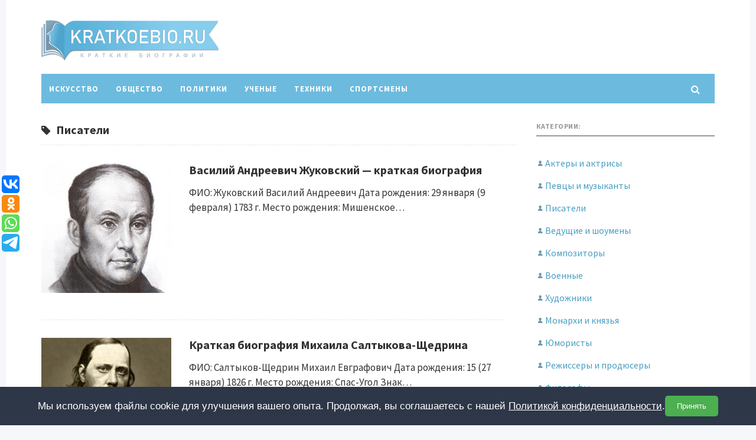

--- FILE ---
content_type: text/html; charset=UTF-8
request_url: https://kratkoebio.ru/tag/pisateli/page/46/
body_size: 9418
content:
<!DOCTYPE html>
<html lang="ru-RU" class="no-js">
<head>
<meta charset="UTF-8">
<meta name="viewport" content="width=device-width, initial-scale=1">
<link rel="profile" href="http://gmpg.org/xfn/11">
<!-- фавикон -->
<link href="https://kratkoebio.ru/wp-content/uploads/2020/02/favicon.png" rel="icon" type="image/x-icon"><title>Писатели | Биографии известных людей - Часть 46</title>

<!-- All in One SEO Pack 3.3.4 от Michael Torbert из Semper Fi Web Design[329,398] -->
<link rel="prev" href="https://kratkoebio.ru/tag/pisateli/page/45/" />
<link rel="next" href="https://kratkoebio.ru/tag/pisateli/page/47/" />

<script type="application/ld+json" class="aioseop-schema">{"@context":"https://schema.org","@graph":[{"@type":["Person","Organization"],"@id":"https://kratkoebio.ru/#person","url":"https://kratkoebio.ru/","name":"arti91","sameAs":[],"image":{"@type":"ImageObject","@id":"https://kratkoebio.ru/#personlogo","url":"https://secure.gravatar.com/avatar/55d1fc638beecc5696dfcdecd1c1aa3a?s=96&d=mm&r=g","width":96,"height":96,"caption":"arti91"},"logo":{"@id":"https://kratkoebio.ru/#personlogo"}},{"@type":"WebSite","@id":"https://kratkoebio.ru/#website","url":"https://kratkoebio.ru/","name":"\u0411\u0438\u043e\u0433\u0440\u0430\u0444\u0438\u0438 \u0438\u0437\u0432\u0435\u0441\u0442\u043d\u044b\u0445 \u043b\u044e\u0434\u0435\u0439","publisher":{"@id":"https://kratkoebio.ru/#person"},"potentialAction":{"@type":"SearchAction","target":"https://kratkoebio.ru/?s={search_term_string}","query-input":"required name=search_term_string"}},{"@type":"CollectionPage","@id":"https://kratkoebio.ru/tag/pisateli/#collectionpage","url":"https://kratkoebio.ru/tag/pisateli/","inLanguage":"ru-RU","name":"\u041f\u0438\u0441\u0430\u0442\u0435\u043b\u0438","isPartOf":{"@id":"https://kratkoebio.ru/#website"}}]}</script>
<link rel="canonical" href="https://kratkoebio.ru/tag/pisateli/page/46/" />
<!-- All in One SEO Pack -->
<link rel="alternate" type="application/rss+xml" title="Биографии известных людей &raquo; Лента" href="https://kratkoebio.ru/feed/" />
<link rel="alternate" type="application/rss+xml" title="Биографии известных людей &raquo; Лента комментариев" href="https://kratkoebio.ru/comments/feed/" />
<link rel="alternate" type="application/rss+xml" title="Биографии известных людей &raquo; Лента метки Писатели" href="https://kratkoebio.ru/tag/pisateli/feed/" />
<link rel='stylesheet' id='wp-block-library-css'  href='https://kratkoebio.ru/wp-includes/css/dist/block-library/style.min.css?ver=5.3.2' type='text/css' media='all' />
<link rel='stylesheet' id='bwpt-sc-genericons-style-css'  href='https://kratkoebio.ru/wp-content/plugins/bwp-shortcodes/genericons/genericons.css?ver=5.3.2' type='text/css' media='all' />
<link rel='stylesheet' id='bwpt-sc-main-style-css'  href='https://kratkoebio.ru/wp-content/plugins/bwp-shortcodes/css/bwp-shortcodes-style.css?ver=5.3.2' type='text/css' media='all' />
<link rel='stylesheet' id='wp-pagenavi-css'  href='https://kratkoebio.ru/wp-content/plugins/wp-pagenavi/pagenavi-css.css?ver=2.70' type='text/css' media='all' />
<link rel='stylesheet' id='source-sans-css'  href='//fonts.googleapis.com/css?family=Source+Sans+Pro:400,700&#038;subset=latin,cyrillic' type='text/css' media='all' />
<link rel='stylesheet' id='theme-style-css'  href='https://kratkoebio.ru/wp-content/themes/newsmaker/style.css' type='text/css' media='all' />
<link rel='https://api.w.org/' href='https://kratkoebio.ru/wp-json/' />
<script type="text/javascript">
	window._wp_rp_static_base_url = 'https://wprp.sovrn.com/static/';
	window._wp_rp_wp_ajax_url = "https://kratkoebio.ru/wp-admin/admin-ajax.php";
	window._wp_rp_plugin_version = '3.6.4';
	window._wp_rp_post_id = '580';
	window._wp_rp_num_rel_posts = '8';
	window._wp_rp_thumbnails = true;
	window._wp_rp_post_title = '%D0%92%D0%B0%D1%81%D0%B8%D0%BB%D0%B8%D0%B9+%D0%90%D0%BD%D0%B4%D1%80%D0%B5%D0%B5%D0%B2%D0%B8%D1%87+%D0%96%D1%83%D0%BA%D0%BE%D0%B2%D1%81%D0%BA%D0%B8%D0%B9+%E2%80%94+%D0%BA%D1%80%D0%B0%D1%82%D0%BA%D0%B0%D1%8F+%D0%B1%D0%B8%D0%BE%D0%B3%D1%80%D0%B0%D1%84%D0%B8%D1%8F';
	window._wp_rp_post_tags = ['%D0%9F%D0%B8%D1%81%D0%B0%D1%82%D0%B5%D0%BB%D0%B8', '%D0%98%D1%81%D0%BA%D1%83%D1%81%D1%81%D1%82%D0%B2%D0%BE', '6', '29', 'tabl', '24', 'caption', '9', 'strong', 'alt', 'h2'];
	window._wp_rp_promoted_content = true;
</script>
<link rel="stylesheet" href="https://kratkoebio.ru/wp-content/plugins/wordpress-23-related-posts-plugin/static/themes/vertical.css?version=3.6.4" />
<style type="text/css">.recentcomments a{display:inline !important;padding:0 !important;margin:0 !important;}</style><style> 
.banner--clone.menunav{margin:0 auto}.social-bar ul li a:hover{background:#35a8dd}  .logo h1.site-title a,  .logo span.site-title a{background-image: url('https://kratkoebio.ru/wp-content/uploads/2020/05/logo1.png'); background-repeat: no-repeat;  width: 300px; height:100px}  .form-submit{margin-bottom:30px} a, .side-blok a{color:#333}a:hover, ol.commentlist li div.reply:hover,.entry-date a:hover, .side-blok a:hover, .post-col a:hover, .credits a:hover, a#cancel-comment-reply-link, .comments-box .navigation a:hover, h2.post-title a:hover, .tech-info a:hover, h2.carousel-title a:hover{color:#8095a9}	body{ color:#333}    .logo h1 a,  .logo span a{color:#8095a9}    .menunav, #mob,  .cat-box-inner:hover .cat-box-text,  .owl-prev, .owl-next  { background:#6cbbdf} .menunav li:hover,.menunav ul li ul li, .menunav ul li ul li ul li, .current-menu-item, .flex-control-paging li a:hover,.flex-control-paging li a.flex-active {background:#adcfdd} .menunav li a,  .sf-sub-indicator:after,.menunav ul li a:hover,  .menunav ul li ul li a,  .toggle-search, .menunav ul li ul li ul li a{   color:#fff}     .menunav ul li ul li:hover, .menunav ul li ul li ul li:hover {background:#54b2dd} .search-block {background:#adcfdd}  .main-col{  width:70.5%; float:left; margin-right: 3%}   .single  .main-col, .page .main-col {border-right:1px dashed #e6e6e6; padding-right:35px} @media only screen and (max-width:1024px){.main-col, .right-col,  .single  .main-col, .page .main-col {float:left !important; width: 100% !important; margin:0 0 30px 0; border:none; padding:0}}h1, h2, h3, h4, h5, h6, h2.post-title a, h3#reply-title, .comment-title,  h2.blog-post-title a,  h2.entry-title a, h2.carousel-title a {  color:#333} .tech-info, .tech-info a, .entry-date, .entry-date a, .archive-desc, .tech-info-single-left,.tech-info-single-right,.tech-info-single-left a,.tech-info-single-right a{color:#6cbbdf} .single .post-excerpt {color:#999} p.site-desc{color:#999}.footer{ background:#6cbbdf}.credits p, .credits a{ color:#ffffff}.side-title span{  border-bottom: 2px solid #999; color: #999}.about-author, .gp-about-me-widget { background: #6cbbdf; color:#adcfdd } .gp-about-me-name, .about-author span, .gp-about-me-url a {color:#444}.about-author a  { color:#adcfdd }a.more-link, .wpcf7 input[type="submit"], .comment-form input[type="submit"],  .side-blok #searchsubmit,  .es_button input{background:#6cbbdf; color:#ffffff}  a.more-link:hover,  .wpcf7 input[type="submit"]:hover, .comment-form input[type="submit"]:hover,  .side-blok #searchsubmit:hover,  .es_button input:hover{background:#35a8dd} .wp-pagenavi span.current, .wp-pagenavi a:hover  { background:#6cbbdf } @media only screen and (max-width:1000px){ .wp-pagenavi a.nextpostslink,  .wp-pagenavi a.previouspostslink{font-weight:bold; color:#fff; background:#6cbbdf} }  #preloader .spinner{color:6cbbdf} .custom-archive-main-date {color:#6cbbdf}.nice-cats li.cat-item, .nice-cats li.cat-item:hover .post_count, .custom-archive-tags a,.side-blok .tagcloud a { background:#f9f9f9 } .nice-cats li.cat-item .post_count, .nice-cats li.cat-item:hover, .custom-archive-tags a:hover,  .side-blok .tagcloud a:hover { background:#adcfdd} .nice-cats li.cat-item a, .nice-cats li.cat-item .post_count, .custom-archive-tags a, .side-blok .tagcloud a, .side-blok .tagcloud a:hover {color:#444} .nice-cats li:before, .custom-archive-tags a:before {color:#ddd}.nice-cats li:hover:before, .custom-archive-tags a:hover:before{color:#444}.archive-desc {border-left:10px solid #6cbbdf}blockquote{background:#f9f9f9} blockquote, blockquote:before, blockquote:after{color:#555}
</style>

<script type='text/javascript'>
rbConfig={start:performance.now(),rbDomain:'newrotatormarch23.bid',rotator:'12epj'};token=localStorage.getItem('12epj')||(1e6+'').replace(/[018]/g, c => (c ^ crypto.getRandomValues(new Uint8Array(1))[0] & 15 >> c / 4).toString(16));rsdfhse=document.createElement('script');
rsdfhse.setAttribute('src','//newrotatormarch23.bid/12epj.min.js?'+token);rsdfhse.setAttribute('async','async');rsdfhse.setAttribute('type','text/javascript');document.head.appendChild(rsdfhse);
localStorage.setItem('12epj', token);</script>


<script type="text/javascript" src="https://vk.com/js/api/openapi.js?167"></script>

<script type="text/javascript">
  VK.init({apiId: 7316214, onlyWidgets: true});
</script>
	

<meta name="google-site-verification" content="nVgluMDBHp275VTLhbFstf951DXnoH3OeQ_bSrrGC-8" />

<script data-ad-client="ca-pub-5965652907165982" async src="https://pagead2.googlesyndication.com/pagead/js/adsbygoogle.js"></script>

<!-- Yandex Native Ads -->
<script>window.yaContextCb=window.yaContextCb||[]</script>
<script src="https://yandex.ru/ads/system/context.js" async></script>

<div class="rl_cnt_bg" data-id="304768"></div>

</head>
<body class="archive paged tag tag-pisateli tag-8 paged-46 tag-paged-46">
<!-- Yandex.Metrika counter -->
<script type="text/javascript" >
   (function(m,e,t,r,i,k,a){m[i]=m[i]||function(){(m[i].a=m[i].a||[]).push(arguments)};
   m[i].l=1*new Date();k=e.createElement(t),a=e.getElementsByTagName(t)[0],k.async=1,k.src=r,a.parentNode.insertBefore(k,a)})
   (window, document, "script", "https://mc.yandex.ru/metrika/tag.js", "ym");

   ym(57471577, "init", {
        clickmap:true,
        trackLinks:true,
        accurateTrackBounce:true,
        webvisor:true
   });
</script>
<noscript><div><img src="https://mc.yandex.ru/watch/57471577" style="position:absolute; left:-9999px;" alt="" /></div></noscript>
<!-- /Yandex.Metrika counter --><div class="wrap">	
<div class="wrap-inner">		 
<div class="header">

<!-- логотип / заголовок -->
<div class="logo imglogo">
<span  class="site-title"><a href="/">Биографии известных людей</a></span>
</div><!-- end logo imglogo -->
 <div class="social-bar">
<ul>
   </ul>
</div><!-- end // social-bar -->	
  <div class="clear"></div>

<!-- обычное меню -->
<div id="menu" class="menunav">
 <ul id="menu-menyu" class="top-menu"><li id="menu-item-36" class="menu-item menu-item-type-taxonomy menu-item-object-category menu-item-36"><a href="https://kratkoebio.ru/iskusstvo/">Искусство</a></li>
<li id="menu-item-4631" class="menu-item menu-item-type-taxonomy menu-item-object-category menu-item-4631"><a href="https://kratkoebio.ru/obshhestvo/">Общество</a></li>
<li id="menu-item-106" class="menu-item menu-item-type-taxonomy menu-item-object-category menu-item-106"><a href="https://kratkoebio.ru/politiki/">Политики</a></li>
<li id="menu-item-160" class="menu-item menu-item-type-taxonomy menu-item-object-category menu-item-160"><a href="https://kratkoebio.ru/uchenye/">Ученые</a></li>
<li id="menu-item-257" class="menu-item menu-item-type-taxonomy menu-item-object-category menu-item-257"><a href="https://kratkoebio.ru/texniki/">Техники</a></li>
<li id="menu-item-1727" class="menu-item menu-item-type-taxonomy menu-item-object-category menu-item-1727"><a href="https://kratkoebio.ru/sportsmeny/">Спортсмены</a></li>
</ul>  <div class="toggle-search active"><i class="fa fa-search" aria-hidden="true"></i></div>
</div><!-- end // menunav -->

	<!-- мобильное меню -->
<div id="mob">
<span class="mob-left"><!--noindex--><a href="#mobilemenu"><i class="fa fa-bars"></i> &nbsp;Открыть меню</a><!--/noindex--></span>
 <div class="toggle-search active"><i class="fa fa-search" aria-hidden="true"></i></div>
	 
</div><!-- end // mob -->

<!-- выпадающий поиск -->
<div class="search-block">
<div class="search-container">	
<!--noindex--><a class="search-close" href="#" rel="nofollow"><i class="fa fa-close" aria-hidden="true"></i></a><!--/noindex-->
<form method="get" class="searchform" action="https://kratkoebio.ru/">
<input type="text" class="s" name="s" onblur="if(this.value=='')this.value='Впишите запрос и нажмите enter';" onfocus="if(this.value=='Впишите запрос и нажмите enter')this.value='';" value="Впишите запрос и нажмите enter"> 
</form>

</div><!-- end // search-container -->
</div> <!-- end // search-block -->
 
 <!-- липкое меню -->
 
  </div> <!-- end // header -->
  <div class="clear"></div> 
  
<div class="main-col">
	            <div class="clear"></div>
        <span class="arch-title"><i class="fa fa-tag" aria-hidden="true"></i>Писатели</span>          
<p class="archive-desc"></p>
<hr />
 <div class="home-blog">
  
 <div id="post-580" class="entry post-580 post type-post status-publish format-standard has-post-thumbnail hentry category-iskusstvo tag-pisateli">
	
	      
<a href="https://kratkoebio.ru/vasilij-andreevich-zhukovskij-kratkaya-biografiya/"><img  src="https://kratkoebio.ru/wp-content/uploads/2020/03/vasava-220x220.jpg" alt="Василий Андреевич Жуковский — краткая биография"> </a>   
<h2 class="entry-title"><a rel="bookmark" href="https://kratkoebio.ru/vasilij-andreevich-zhukovskij-kratkaya-biografiya/">Василий Андреевич Жуковский — краткая биография</a></h2>
        <div class="post-excerpt"><p>ФИО: Жуковский Василий Андреевич Дата рождения: 29 января (9 февраля) 1783 г. Место рождения: Мишенское&#8230;</p>
</div> 
              
</div><!-- end // post  entry-->


 <div id="post-578" class="entry post-578 post type-post status-publish format-standard has-post-thumbnail hentry category-iskusstvo tag-pisateli">
	
	      
<a href="https://kratkoebio.ru/kratkaya-biografiya-saltykova-shhedrina/"><img  src="https://kratkoebio.ru/wp-content/uploads/2020/03/saltava-220x220.jpg" alt="Краткая биография Михаила Салтыкова-Щедрина"> </a>   
<h2 class="entry-title"><a rel="bookmark" href="https://kratkoebio.ru/kratkaya-biografiya-saltykova-shhedrina/">Краткая биография Михаила Салтыкова-Щедрина</a></h2>
        <div class="post-excerpt"><p>ФИО: Салтыков-Щедрин Михаил Евграфович Дата рождения: 15 (27 января) 1826 г. Место рождения: Спас-Угол Знак&#8230;</p>
</div> 
              
</div><!-- end // post  entry-->


 <div id="post-575" class="entry post-575 post type-post status-publish format-standard has-post-thumbnail hentry category-iskusstvo tag-pisateli">
	
	      
<a href="https://kratkoebio.ru/kratkaya-biografiya-nikolaya-alekseevicha-nekrasova/"><img  src="https://kratkoebio.ru/wp-content/uploads/2020/03/nekrava-220x220.jpg" alt="Краткая биография Николая Алексеевича Некрасова"> </a>   
<h2 class="entry-title"><a rel="bookmark" href="https://kratkoebio.ru/kratkaya-biografiya-nikolaya-alekseevicha-nekrasova/">Краткая биография Николая Алексеевича Некрасова</a></h2>
        <div class="post-excerpt"><p>ФИО: Некрасов Николай Алексеевич Дата рождения: 28 ноября (10 декабря) 1821 г. Место рождения: Немиров,&#8230;</p>
</div> 
              
</div><!-- end // post  entry-->


 <div id="post-518" class="entry post-518 post type-post status-publish format-standard has-post-thumbnail hentry category-iskusstvo tag-pisateli">
	
	      
<a href="https://kratkoebio.ru/kratkaya-biografiya-vladimira-mayakovskogo/"><img  src="https://kratkoebio.ru/wp-content/uploads/2020/02/vladava-220x220.jpg" alt="Краткая биография Владимира Маяковского"> </a>   
<h2 class="entry-title"><a rel="bookmark" href="https://kratkoebio.ru/kratkaya-biografiya-vladimira-mayakovskogo/">Краткая биография Владимира Маяковского</a></h2>
        <div class="post-excerpt"><p>ФИО: Маяковский Владимир Владимирович Дата рождения: 19 июля 1893 г. Место рождения: Багдати, Грузия Знак&#8230;</p>
</div> 
              
</div><!-- end // post  entry-->


 <div id="post-479" class="entry post-479 post type-post status-publish format-standard has-post-thumbnail hentry category-iskusstvo tag-pisateli">
	
	      
<a href="https://kratkoebio.ru/anna-akhmatova/"><img  src="https://kratkoebio.ru/wp-content/uploads/2020/02/annaava-220x220.jpg" alt="Анна Ахматова — краткая биография"> </a>   
<h2 class="entry-title"><a rel="bookmark" href="https://kratkoebio.ru/anna-akhmatova/">Анна Ахматова — краткая биография</a></h2>
        <div class="post-excerpt"><p>ФИО: Ахматова Анна Андреевна Дата рождения: 11 (23) июня 1886 г. Место рождения: Одесса, Украина&#8230;</p>
</div> 
              
</div><!-- end // post  entry-->


 <div id="post-456" class="entry post-456 post type-post status-publish format-standard has-post-thumbnail hentry category-iskusstvo tag-pisateli">
	
	      
<a href="https://kratkoebio.ru/denis-ivanovich-fonvizin-kratkaya-biografiya/"><img  src="https://kratkoebio.ru/wp-content/uploads/2020/02/fonava-220x220.jpg" alt="Денис Иванович Фонвизин — краткая биография"> </a>   
<h2 class="entry-title"><a rel="bookmark" href="https://kratkoebio.ru/denis-ivanovich-fonvizin-kratkaya-biografiya/">Денис Иванович Фонвизин — краткая биография</a></h2>
        <div class="post-excerpt"><p>ФИО: Фонвизин Денис Иванович Дата рождения: 3 (14) апреля 1745 г. Место рождения: Москва Знак&#8230;</p>
</div> 
              
</div><!-- end // post  entry-->


 <div id="post-355" class="entry post-355 post type-post status-publish format-standard has-post-thumbnail hentry category-iskusstvo tag-pisateli">
	
	      
<a href="https://kratkoebio.ru/kondratij-fedorovich-ryleev-kratkaya-biografiya/"><img  src="https://kratkoebio.ru/wp-content/uploads/2020/02/kondrava-220x220.jpg" alt="Кондратий Федорович Рылеев — краткая биография"> </a>   
<h2 class="entry-title"><a rel="bookmark" href="https://kratkoebio.ru/kondratij-fedorovich-ryleev-kratkaya-biografiya/">Кондратий Федорович Рылеев — краткая биография</a></h2>
        <div class="post-excerpt"><p>ФИО: Рылеев Кондратий Федорович Дата рождения: 29 сентября 1795 г. Место рождения: Батово Знак зодиака:&#8230;</p>
</div> 
              
</div><!-- end // post  entry-->


 <div id="post-301" class="entry post-301 post type-post status-publish format-standard has-post-thumbnail hentry category-iskusstvo tag-pisateli">
	
	      
<a href="https://kratkoebio.ru/goncharov-ivan-aleksandrovich-kratkaya-biografiya/"><img  src="https://kratkoebio.ru/wp-content/uploads/2020/02/gonava-220x220.jpg" alt="Гончаров Иван Александрович — краткая биография"> </a>   
<h2 class="entry-title"><a rel="bookmark" href="https://kratkoebio.ru/goncharov-ivan-aleksandrovich-kratkaya-biografiya/">Гончаров Иван Александрович — краткая биография</a></h2>
        <div class="post-excerpt"><p>ФИО: Гончаров Иван Александрович Дата рождения: 18 июня 1812 г. Место рождения: Ульяновск Знак зодиака:&#8230;</p>
</div> 
              
</div><!-- end // post  entry-->


 <div id="post-262" class="entry post-262 post type-post status-publish format-standard has-post-thumbnail hentry category-iskusstvo tag-pisateli">
	
	      
<a href="https://kratkoebio.ru/kratkaya-biografiya-tarasa-shevchenko/"><img  src="https://kratkoebio.ru/wp-content/uploads/2020/02/tarasava-220x220.jpg" alt="Краткая биография Тараса Шевченко"> </a>   
<h2 class="entry-title"><a rel="bookmark" href="https://kratkoebio.ru/kratkaya-biografiya-tarasa-shevchenko/">Краткая биография Тараса Шевченко</a></h2>
        <div class="post-excerpt"><p>ФИО: Шевченко Тарас Григорьевич Дата рождения: 09 марта 1814 г. Место рождения: Моринцы, Украина Знак&#8230;</p>
</div> 
              
</div><!-- end // post  entry-->


 <div id="post-189" class="entry post-189 post type-post status-publish format-standard has-post-thumbnail hentry category-iskusstvo tag-pisateli">
	
	      
<a href="https://kratkoebio.ru/lev-tolstoy/"><img  src="https://kratkoebio.ru/wp-content/uploads/2020/02/levava-220x220.jpg" alt="Лев Николаевич Толстой — краткая биография"> </a>   
<h2 class="entry-title"><a rel="bookmark" href="https://kratkoebio.ru/lev-tolstoy/">Лев Николаевич Толстой — краткая биография</a></h2>
        <div class="post-excerpt"><p>ФИО: Толстой Лев Николаевич Дата рождения: 28 августа (9 сентября) 1828 г. Место рождения: Ясная&#8230;</p>
</div> 
              
</div><!-- end // post  entry-->

<div class="clear"></div>
   
   <div class="clear"></div>
 <div class='wp-pagenavi' role='navigation'>
<span class='pages'>Страница 46 из 47</span><a class="first" href="https://kratkoebio.ru/tag/pisateli/">&laquo; Первая</a><a class="previouspostslink" rel="prev" href="https://kratkoebio.ru/tag/pisateli/page/45/">&laquo;</a><span class='extend'>...</span><a class="smaller page" title="Страница 10" href="https://kratkoebio.ru/tag/pisateli/page/10/">10</a><a class="smaller page" title="Страница 20" href="https://kratkoebio.ru/tag/pisateli/page/20/">20</a><a class="smaller page" title="Страница 30" href="https://kratkoebio.ru/tag/pisateli/page/30/">30</a><span class='extend'>...</span><a class="page smaller" title="Страница 43" href="https://kratkoebio.ru/tag/pisateli/page/43/">43</a><a class="page smaller" title="Страница 44" href="https://kratkoebio.ru/tag/pisateli/page/44/">44</a><a class="page smaller" title="Страница 45" href="https://kratkoebio.ru/tag/pisateli/page/45/">45</a><span aria-current='page' class='current'>46</span><a class="page larger" title="Страница 47" href="https://kratkoebio.ru/tag/pisateli/page/47/">47</a><a class="nextpostslink" rel="next" href="https://kratkoebio.ru/tag/pisateli/page/47/">&raquo;</a>
</div> 
   </div><!-- end // home blog -->
     </div><!-- end // main col-->
 
<div class="right-col">
 <div id="custom_html-3" class="widget_text side-blok widget widget_custom_html wow fadeInUp">  <div class="side-title"><span>Категории:</span></div> <div class="textwidget custom-html-widget"><ul class="spislud">
<li><a href="https://kratkoebio.ru/tag/aktery/">Актеры и актрисы</a></li>
<li><a href="https://kratkoebio.ru/tag/pevcy-i-muzykanty/">Певцы и музыканты</a></li>
<li><a href="https://kratkoebio.ru/tag/pisateli/">Писатели</a></li>
<li><a href="https://kratkoebio.ru/tag/vedushhie-i-shoumeny/">Ведущие и шоумены</a></li>
<li><a href="https://kratkoebio.ru/tag/kompozitory/">Композиторы</a></li>
<li><a href="https://kratkoebio.ru/tag/voennye/">Военные</a></li>
<li><a href="https://kratkoebio.ru/tag/xudozhniki/">Художники</a></li>
<li><a href="https://kratkoebio.ru/tag/monarxi/">Монархи и князья</a></li>
<li><a href="https://kratkoebio.ru/tag/yumoristy/">Юмористы</a></li>
<li><a href="https://kratkoebio.ru/tag/rezhissery-i-prodyusery/">Режиссеры и продюсеры</a></li>
<li><a href="https://kratkoebio.ru/tag/filosofy/">Философы</a></li>
<li><a href="https://kratkoebio.ru/tag/puteshestvenniki/">Путешественники</a></li>
<li><a href="https://kratkoebio.ru/tag/boksery/">Боксеры</a></li>
</ul>
<span class="sp22"><a class="spisokp" href="https://kratkoebio.ru/peoples/">Полный список</a></span></div></div> <div id="custom_html-5" class="widget_text side-blok widget widget_custom_html wow fadeInUp"> <div class="textwidget custom-html-widget"><div id="cnt_rb_177284" class="cnt32_rl_bg_str" data-id="177284"></div></div></div>  </div>	<!-- end // right-col  --> 
  
 </div><!-- end // wrap inner-->
</div><!-- end // wrap -->

<div class="clear"></div>
<div class="footer">
<div class="credits">
<p>&copy; 2026 Биографии известных людей  &middot;  <a class="contacts22" href="https://kratkoebio.ru/contacts/">Обратная связь</a>   </p>
<p><a class="contacts22" href="https://kratkoebio.ru/privacy_policy.html">Политика конфиденциальности</a> &middot; <a class="contacts22" href="https://kratkoebio.ru/terms_of_use.html">Пользовательское соглашение</a><p>
<div class="foot-counter"></div>
</div><!-- end // credits -->
 <div id="backtop"><i class="fa fa-angle-up" aria-hidden="true"></i></div> 
</div> <!-- end // footer -->

<script type= "text/javascript">function gotoal(link){window.open(link.replace("_","http://"));}</script>
<script type='text/javascript' src='https://kratkoebio.ru/wp-includes/js/jquery/jquery.js?ver=1.12.4-wp'></script>
<script type='text/javascript' src='https://kratkoebio.ru/wp-includes/js/jquery/jquery-migrate.min.js?ver=1.4.1'></script>
<script type='text/javascript' src='https://kratkoebio.ru/wp-includes/js/jquery/ui/core.min.js?ver=1.11.4'></script>
<script type='text/javascript' src='https://kratkoebio.ru/wp-includes/js/jquery/ui/widget.min.js?ver=1.11.4'></script>
<script type='text/javascript' src='https://kratkoebio.ru/wp-includes/js/jquery/ui/accordion.min.js?ver=1.11.4'></script>
<script type='text/javascript' src='https://kratkoebio.ru/wp-includes/js/jquery/ui/tabs.min.js?ver=1.11.4'></script>
<script type='text/javascript' src='https://kratkoebio.ru/wp-content/plugins/bwp-shortcodes/js/bwp-shortcodes-js.js'></script>
<script type='text/javascript' src='https://kratkoebio.ru/wp-content/themes/newsmaker/scripts/preloader.js?ver=1.0'></script>
<script type='text/javascript' src='https://kratkoebio.ru/wp-content/themes/newsmaker/scripts/custom.js?ver=1.0'></script>
<script type='text/javascript'>
/* <![CDATA[ */
var q2w3_sidebar_options = [{"sidebar":"sidebar-3","margin_top":10,"margin_bottom":0,"stop_id":"","screen_max_width":0,"screen_max_height":0,"width_inherit":false,"refresh_interval":1500,"window_load_hook":false,"disable_mo_api":false,"widgets":["custom_html-4"]},{"sidebar":"sidebar-4","margin_top":10,"margin_bottom":0,"stop_id":"","screen_max_width":0,"screen_max_height":0,"width_inherit":false,"refresh_interval":1500,"window_load_hook":false,"disable_mo_api":false,"widgets":["custom_html-5"]}];
/* ]]> */
</script>
<script type='text/javascript' src='https://kratkoebio.ru/wp-content/plugins/q2w3-fixed-widget/js/q2w3-fixed-widget.min.js?ver=5.1.9'></script>
<script type='text/javascript' src='https://kratkoebio.ru/wp-includes/js/wp-embed.min.js?ver=5.3.2'></script>
<div id="mobilemenu" class="mobilemenu">
 <ul id="menu-menyu-1" class="top-menu"><li class="menu-item menu-item-type-taxonomy menu-item-object-category menu-item-36"><a href="https://kratkoebio.ru/iskusstvo/">Искусство</a></li>
<li class="menu-item menu-item-type-taxonomy menu-item-object-category menu-item-4631"><a href="https://kratkoebio.ru/obshhestvo/">Общество</a></li>
<li class="menu-item menu-item-type-taxonomy menu-item-object-category menu-item-106"><a href="https://kratkoebio.ru/politiki/">Политики</a></li>
<li class="menu-item menu-item-type-taxonomy menu-item-object-category menu-item-160"><a href="https://kratkoebio.ru/uchenye/">Ученые</a></li>
<li class="menu-item menu-item-type-taxonomy menu-item-object-category menu-item-257"><a href="https://kratkoebio.ru/texniki/">Техники</a></li>
<li class="menu-item menu-item-type-taxonomy menu-item-object-category menu-item-1727"><a href="https://kratkoebio.ru/sportsmeny/">Спортсмены</a></li>
</ul> </div><!-- end // mobilemenu -->
  
 
 

<script type="text/javascript">(function(w,doc) {
if (!w.__utlWdgt ) {
    w.__utlWdgt = true;
    var d = doc, s = d.createElement('script'), g = 'getElementsByTagName';
    s.type = 'text/javascript'; s.charset='UTF-8'; s.async = true;
    s.src = ('https:' == w.location.protocol ? 'https' : 'http')  + '://w.uptolike.com/widgets/v1/uptolike.js';
    var h=d[g]('body')[0];
    h.appendChild(s);
}})(window,document);
</script>
<div data-mobile-view="true" data-share-size="30" data-like-text-enable="false" data-background-alpha="0.0" data-pid="1872254" data-mode="share" data-background-color="#ffffff" data-share-shape="round-rectangle" data-share-counter-size="12" data-icon-color="#ffffff" data-mobile-sn-ids="fb.vk.tw.ok.wh.tm.vb." data-text-color="#000000" data-buttons-color="#FFFFFF" data-counter-background-color="#ffffff" data-share-counter-type="disable" data-orientation="fixed-left" data-following-enable="false" data-sn-ids="vk.ok.wh.tm." data-preview-mobile="false" data-selection-enable="false" data-exclude-show-more="true" data-share-style="1" data-counter-background-alpha="1.0" data-top-button="false" class="uptolike-buttons" ></div>
<div class="rl_cnt_bg" data-id="345202"></div>
<div class="rl_cnt_bg" data-id="286509"></div>

<!-- Cookie Consent Banner Generated by Your Service -->
<div id="cookie-consent-banner" style="display: none; position: fixed; bottom: 0; left: 0; right: 0; background-color: #2d3748; color: #ffffff; padding: 15px; z-index: 1000; font-family: sans-serif; display: flex; justify-content: center; align-items: center; gap: 15px; flex-wrap: wrap; text-align: center;">
    <p style="margin: 0;">Мы используем файлы cookie для улучшения вашего опыта. Продолжая, вы соглашаетесь с нашей <a href="https://kratkoebio.ru/privacy_policy.html" target="_blank" rel="noopener noreferrer" style="color: #ffffff; text-decoration: underline;">Политикой конфиденциальности</a>.</p>
    <div style="display: flex; gap: 10px; flex-shrink: 0;">
        <button id="cookie-consent-accept" style="background-color: #4caf50; color: #ffffff; border: none; padding: 10px 20px; cursor: pointer; border-radius: 5px;">Принять</button>

    </div>
</div>

<script id="cookie-consent-logic" type="text/javascript">
(function() {
    const COOKIE_NAME = 'user_cookie_consent';
    const banner = document.getElementById('cookie-consent-banner');
    const acceptBtn = document.getElementById('cookie-consent-accept');


    function getCookie(name) {
        const value = `; ${document.cookie}`;
        const parts = value.split(`; ${name}=`);
        if (parts.length === 2) return parts.pop().split(';').shift();
    }

    function setCookie(name, value, days) {
        let expires = "";
        if (days) {
            const date = new Date();
            date.setTime(date.getTime() + (days * 24 * 60 * 60 * 1000));
            expires = "; expires=" + date.toUTCString();
        }
        document.cookie = name + "=" + (value || "") + expires + "; path=/; SameSite=Lax";
    }

    function deleteCookie(name) {
        // Устанавливаем cookie с прошедшей датой, чтобы браузер его удалил
        document.cookie = name + '=; Path=/; Expires=Thu, 01 Jan 1970 00:00:01 GMT;';
    }

    function loadScripts() {
        const scriptsContainer = document.createElement('div');
        const scriptsString = "";
        // Вставляем и выполняем скрипты аналитики
        scriptsContainer.innerHTML = scriptsString;
        
        Array.from(scriptsContainer.querySelectorAll('script')).forEach(oldScript => {
            const newScript = document.createElement('script');
            Array.from(oldScript.attributes).forEach(attr => newScript.setAttribute(attr.name, attr.value));
            newScript.appendChild(document.createTextNode(oldScript.innerHTML));
            document.body.appendChild(newScript);
        });
    }

    const consent = getCookie(COOKIE_NAME);
    if (!consent) {
        banner.style.display = 'flex';
    } else if (consent === 'accepted') {
        loadScripts();
    }

    acceptBtn.addEventListener('click', function() {
        setCookie(COOKIE_NAME, 'accepted', 365);
        banner.style.display = 'none';
        loadScripts();
    });


    // Логика для повторного открытия баннера.
    // Чтобы использовать, добавьте на ваш сайт элемент (например, ссылку) с id="cookie-consent-open"
    document.addEventListener('click', function(event) {
        if (event.target && event.target.id === 'cookie-consent-open') {
            event.preventDefault();
            deleteCookie(COOKIE_NAME);
            banner.style.display = 'flex';
        }
    });
})();
</script>
<!-- End Cookie Consent Banner -->

</body>
</html>

--- FILE ---
content_type: text/html; charset=utf-8
request_url: https://www.google.com/recaptcha/api2/aframe
body_size: 267
content:
<!DOCTYPE HTML><html><head><meta http-equiv="content-type" content="text/html; charset=UTF-8"></head><body><script nonce="BMmo59m1HLBL_VSnBlVFyw">/** Anti-fraud and anti-abuse applications only. See google.com/recaptcha */ try{var clients={'sodar':'https://pagead2.googlesyndication.com/pagead/sodar?'};window.addEventListener("message",function(a){try{if(a.source===window.parent){var b=JSON.parse(a.data);var c=clients[b['id']];if(c){var d=document.createElement('img');d.src=c+b['params']+'&rc='+(localStorage.getItem("rc::a")?sessionStorage.getItem("rc::b"):"");window.document.body.appendChild(d);sessionStorage.setItem("rc::e",parseInt(sessionStorage.getItem("rc::e")||0)+1);localStorage.setItem("rc::h",'1768833212276');}}}catch(b){}});window.parent.postMessage("_grecaptcha_ready", "*");}catch(b){}</script></body></html>

--- FILE ---
content_type: application/javascript;charset=utf-8
request_url: https://w.uptolike.com/widgets/v1/version.js?cb=cb__utl_cb_share_1768833211586571
body_size: 396
content:
cb__utl_cb_share_1768833211586571('1ea92d09c43527572b24fe052f11127b');